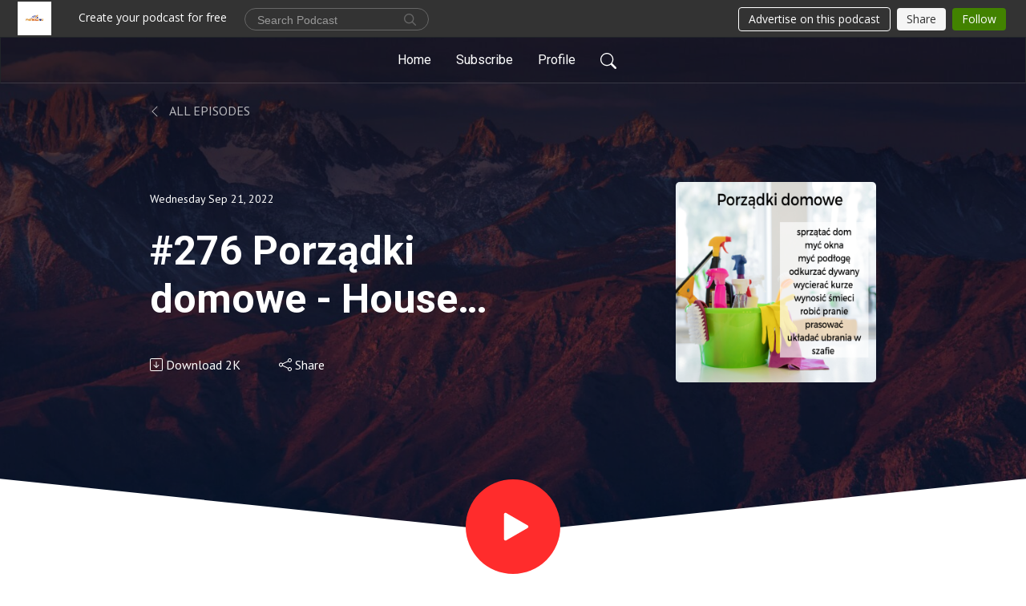

--- FILE ---
content_type: text/html; charset=UTF-8
request_url: https://learnpolish.podbean.com/e/276-porzadki-domowe-house-cleaning/
body_size: 10363
content:
<!DOCTYPE html>
<html  data-head-attrs=""  lang="en">
<head>
  <meta charset="UTF-8">
  <meta name="viewport" content="width=device-width, initial-scale=1.0">
  <meta name="mobile-web-app-capable" content="yes">
  <meta name="apple-mobile-web-app-status-bar-style" content="black">
  <meta name="theme-color" content="#ffffff">
  <link rel="stylesheet" href="https://cdnjs.cloudflare.com/ajax/libs/twitter-bootstrap/5.0.1/css/bootstrap.min.css" integrity="sha512-Ez0cGzNzHR1tYAv56860NLspgUGuQw16GiOOp/I2LuTmpSK9xDXlgJz3XN4cnpXWDmkNBKXR/VDMTCnAaEooxA==" crossorigin="anonymous" referrerpolicy="no-referrer" />
  <link rel="preconnect" href="https://fonts.googleapis.com">
  <link rel="preconnect" href="https://fonts.gstatic.com" crossorigin>
  <script type="module" crossorigin src="https://pbcdn1.podbean.com/fs1/user-site-dist/assets/index.1ad62341.js"></script>
    <link rel="modulepreload" href="https://pbcdn1.podbean.com/fs1/user-site-dist/assets/vendor.7a484e8a.js">
    <link rel="stylesheet" href="https://pbcdn1.podbean.com/fs1/user-site-dist/assets/index.d710f70e.css">
  <link rel="manifest" href="/user-site/manifest.webmanifest" crossorigin="use-credentials"><title>#276 Porządki domowe - House cleaning | Learn Polish</title><link rel="icon" href="https://www.podbean.com/favicon.ico"><link rel="apple-touch-icon" href="https://www.podbean.com/favicon.ico"><meta property="og:title" content="#276 Porządki domowe - House cleaning | Learn Polish"><meta property="og:image" content="https://d2bwo9zemjwxh5.cloudfront.net/ep-logo/pbblog4649249/Clean_House95gwd_1200x628.jpg?s=2e53b8b617e3f353e5248e50a8798cb3&amp;e=png"><meta property="og:type" content="article"><meta property="og:url" content="https://learnpolish.podbean.com/e/276-porzadki-domowe-house-cleaning/"><meta property="og:description" content="Learn Polish in a fun way with short Episodes. On this episode we talk about 
Porządki domowe - House cleaning.
 
 
Find all Graphics to freely Download https://www.facebook.com/learnpolishpodcast
 
 
Start Your Own Podcast + Social Media &amp; Donations https://bio.link/podcaster
 
 
All other Social Media &amp; Donations https://linktr.ee/learnpolish
 
Spotify https://open.spotify.com/show/0ZOzgwHvZzEfQ8iRBfbIAp
 
Apple https://podcasts.apple.com/us/podcast/learn-polish-podcast/id1462326275
 
To listen to all Episodes + The Speaking Podcast + The Meditation Podcast + Business Opportunities please visit http://roycoughlan.com/
=====================================
1st Episodes https://learnpolish.podbean.com/page/34/
=====================================
Now also on
 
Bitchute https://www.bitchute.com/channel/pxb8OvSYf4w9/
 
Youtube https://www.youtube.com/channel/UC9SeBSyrxEMtEUlQNjG3vTA
 
To get Skype lessons from Kamila or her team please visits http://polonuslodz.com/
 --------------------------------------------------
In this Episode we discuss:
 
Porządki domowe - House cleaning
 
Organizować porządki domowe - Organize housekeeping
 
Pani sprzątaczka - Cleaner lady
 
Sprzątać dom - Clean the house
 
Alergia na kurz - Dust allergy
 
Myć okna - Clean windows
 
Myć podłogę - Wash the floor
 
Specjalny płyn do podłogi - Special floor liquid
 
Odkurzać dywany - Vacuum carpets
 
Odkurzacz - Vacuum cleaner
 
Wycierać kurze - Mop the dust
 
Wynosić śmieci - Take out the garbage
 
Robić pranie - Do laundry
 
Pralka - Washing machine
 
Prasować pogniecione ubranie - Iron wrinkled clothing
 
Żelazko - Iron
 
Układać ubrania w szafie - To put clothes in the wardrobe
 
---------------------------------------------------------------
If you would like Skype lessons from kamila or her team please visit http://polonuslodz.com/
 
All Polish Episodes / Speaking Podcast / Meditation Podcast / Awakening Podcast/ Polish Property &amp; business Offers - http://roycoughlan.com/
 
All Social Media + Donations https://linktr.ee/learnpolish
 
Start your own Podcast    https://bio.link/podcaster
 
Please Share with your friends / Subscribe / Comment and give a 5* Review  - Thank You (Dziekuje Bardzo :) )
 
#learnpolish #polishpodcast #learnpolishpodcast"><meta name="description" content="Learn Polish in a fun way with short Episodes. On this episode we talk about 
Porządki domowe - House cleaning.
 
 
Find all Graphics to freely Download https://www.facebook.com/learnpolishpodcast
 
 
Start Your Own Podcast + Social Media &amp; Donations https://bio.link/podcaster
 
 
All other Social Media &amp; Donations https://linktr.ee/learnpolish
 
Spotify https://open.spotify.com/show/0ZOzgwHvZzEfQ8iRBfbIAp
 
Apple https://podcasts.apple.com/us/podcast/learn-polish-podcast/id1462326275
 
To listen to all Episodes + The Speaking Podcast + The Meditation Podcast + Business Opportunities please visit http://roycoughlan.com/
=====================================
1st Episodes https://learnpolish.podbean.com/page/34/
=====================================
Now also on
 
Bitchute https://www.bitchute.com/channel/pxb8OvSYf4w9/
 
Youtube https://www.youtube.com/channel/UC9SeBSyrxEMtEUlQNjG3vTA
 
To get Skype lessons from Kamila or her team please visits http://polonuslodz.com/
 --------------------------------------------------
In this Episode we discuss:
 
Porządki domowe - House cleaning
 
Organizować porządki domowe - Organize housekeeping
 
Pani sprzątaczka - Cleaner lady
 
Sprzątać dom - Clean the house
 
Alergia na kurz - Dust allergy
 
Myć okna - Clean windows
 
Myć podłogę - Wash the floor
 
Specjalny płyn do podłogi - Special floor liquid
 
Odkurzać dywany - Vacuum carpets
 
Odkurzacz - Vacuum cleaner
 
Wycierać kurze - Mop the dust
 
Wynosić śmieci - Take out the garbage
 
Robić pranie - Do laundry
 
Pralka - Washing machine
 
Prasować pogniecione ubranie - Iron wrinkled clothing
 
Żelazko - Iron
 
Układać ubrania w szafie - To put clothes in the wardrobe
 
---------------------------------------------------------------
If you would like Skype lessons from kamila or her team please visit http://polonuslodz.com/
 
All Polish Episodes / Speaking Podcast / Meditation Podcast / Awakening Podcast/ Polish Property &amp; business Offers - http://roycoughlan.com/
 
All Social Media + Donations https://linktr.ee/learnpolish
 
Start your own Podcast    https://bio.link/podcaster
 
Please Share with your friends / Subscribe / Comment and give a 5* Review  - Thank You (Dziekuje Bardzo :) )
 
#learnpolish #polishpodcast #learnpolishpodcast"><meta name="twitter:card" content="player"><meta name="twitter:site" content="@podbeancom"><meta name="twitter:url" content="https://learnpolish.podbean.com/e/276-porzadki-domowe-house-cleaning/"><meta name="twitter:title" content="#276 Porządki domowe - House cleaning | Learn Polish"><meta name="twitter:description" content="Learn Polish in a fun way with short Episodes. On this episode we talk about 
Porządki domowe - House cleaning.
 
 
Find all Graphics to freely Download https://www.facebook.com/learnpolishpodcast
 
 
Start Your Own Podcast + Social Media &amp; Donations https://bio.link/podcaster
 
 
All other Social Media &amp; Donations https://linktr.ee/learnpolish
 
Spotify https://open.spotify.com/show/0ZOzgwHvZzEfQ8iRBfbIAp
 
Apple https://podcasts.apple.com/us/podcast/learn-polish-podcast/id1462326275
 
To listen to all Episodes + The Speaking Podcast + The Meditation Podcast + Business Opportunities please visit http://roycoughlan.com/
=====================================
1st Episodes https://learnpolish.podbean.com/page/34/
=====================================
Now also on
 
Bitchute https://www.bitchute.com/channel/pxb8OvSYf4w9/
 
Youtube https://www.youtube.com/channel/UC9SeBSyrxEMtEUlQNjG3vTA
 
To get Skype lessons from Kamila or her team please visits http://polonuslodz.com/
 --------------------------------------------------
In this Episode we discuss:
 
Porządki domowe - House cleaning
 
Organizować porządki domowe - Organize housekeeping
 
Pani sprzątaczka - Cleaner lady
 
Sprzątać dom - Clean the house
 
Alergia na kurz - Dust allergy
 
Myć okna - Clean windows
 
Myć podłogę - Wash the floor
 
Specjalny płyn do podłogi - Special floor liquid
 
Odkurzać dywany - Vacuum carpets
 
Odkurzacz - Vacuum cleaner
 
Wycierać kurze - Mop the dust
 
Wynosić śmieci - Take out the garbage
 
Robić pranie - Do laundry
 
Pralka - Washing machine
 
Prasować pogniecione ubranie - Iron wrinkled clothing
 
Żelazko - Iron
 
Układać ubrania w szafie - To put clothes in the wardrobe
 
---------------------------------------------------------------
If you would like Skype lessons from kamila or her team please visit http://polonuslodz.com/
 
All Polish Episodes / Speaking Podcast / Meditation Podcast / Awakening Podcast/ Polish Property &amp; business Offers - http://roycoughlan.com/
 
All Social Media + Donations https://linktr.ee/learnpolish
 
Start your own Podcast    https://bio.link/podcaster
 
Please Share with your friends / Subscribe / Comment and give a 5* Review  - Thank You (Dziekuje Bardzo :) )
 
#learnpolish #polishpodcast #learnpolishpodcast"><meta name="twitter:image" content="https://d2bwo9zemjwxh5.cloudfront.net/ep-logo/pbblog4649249/Clean_House95gwd_1200x628.jpg?s=2e53b8b617e3f353e5248e50a8798cb3&amp;e=png"><meta name="twitter:player" content="https://www.podbean.com/player-v2/?i=rvak2-12c8a0f&amp;square=1"><meta name="twitter:player:width" content="420"><meta name="twitter:player:height" content="420"><meta http-equiv="Content-Type" content="text/html; charset=UTF-8"><meta http-equiv="Content-Language" content="en-us"><meta name="generator" content="Podbean 3.2"><meta name="viewport" content="width=device-width, user-scalable=no, initial-scale=1.0, minimum-scale=1.0, maximum-scale=1.0"><meta name="author" content="PodBean Development"><meta name="Copyright" content="PodBean"><meta name="HandheldFriendly" content="True"><meta name="MobileOptimized" content="MobileOptimized"><meta name="robots" content="all"><meta name="twitter:app:id:googleplay" content="com.podbean.app.generic"><meta name="twitter:app:id:ipad" content="1484287462"><meta name="twitter:app:id:iphone" content="1484287462"><meta name="twitter:app:name:googleplay" content="Podbean Biz Podcast App"><meta name="twitter:app:name:ipad" content="Podbean Biz Podcast App"><meta name="twitter:app:name:iphone" content="Podbean Biz Podcast App"><script type="application/ld+json">{"@context":"https://schema.org/","@type":"PodcastEpisode","url":"/e/276-porzadki-domowe-house-cleaning/","name":"#276 Porządki domowe - House cleaning","datePublished":"2022-09-21","description":"Learn Polish in a fun way with short Episodes. On this episode we talk about \nPorządki domowe - House cleaning.\n \n \nFind all Graphics to freely Download https://www.facebook.com/learnpolishpodcast\n \n \nStart Your Own Podcast + Social Media & Donations https://bio.link/podcaster\n \n \nAll other Social Media & Donations https://linktr.ee/learnpolish\n \nSpotify https://open.spotify.com/show/0ZOzgwHvZzEfQ8iRBfbIAp\n \nApple https://podcasts.apple.com/us/podcast/learn-polish-podcast/id1462326275\n \nTo listen to all Episodes + The Speaking Podcast + The Meditation Podcast + Business Opportunities please visit http://roycoughlan.com/\n=====================================\n1st Episodes https://learnpolish.podbean.com/page/34/\n=====================================\nNow also on\n \nBitchute https://www.bitchute.com/channel/pxb8OvSYf4w9/\n \nYoutube https://www.youtube.com/channel/UC9SeBSyrxEMtEUlQNjG3vTA\n \nTo get Skype lessons from Kamila or her team please visits http://polonuslodz.com/\n --------------------------------------------------\nIn this Episode we discuss:\n \nPorządki domowe - House cleaning\n \nOrganizować porządki domowe - Organize housekeeping\n \nPani sprzątaczka - Cleaner lady\n \nSprzątać dom - Clean the house\n \nAlergia na kurz - Dust allergy\n \nMyć okna - Clean windows\n \nMyć podłogę - Wash the floor\n \nSpecjalny płyn do podłogi - Special floor liquid\n \nOdkurzać dywany - Vacuum carpets\n \nOdkurzacz - Vacuum cleaner\n \nWycierać kurze - Mop the dust\n \nWynosić śmieci - Take out the garbage\n \nRobić pranie - Do laundry\n \nPralka - Washing machine\n \nPrasować pogniecione ubranie - Iron wrinkled clothing\n \nŻelazko - Iron\n \nUkładać ubrania w szafie - To put clothes in the wardrobe\n \n---------------------------------------------------------------\nIf you would like Skype lessons from kamila or her team please visit http://polonuslodz.com/\n \nAll Polish Episodes / Speaking Podcast / Meditation Podcast / Awakening Podcast/ Polish Property & business Offers - http://roycoughlan.com/\n \nAll Social Media + Donations https://linktr.ee/learnpolish\n \nStart your own Podcast    https://bio.link/podcaster\n \nPlease Share with your friends / Subscribe / Comment and give a 5* Review  - Thank You (Dziekuje Bardzo :) )\n \n#learnpolish #polishpodcast #learnpolishpodcast","associatedMedia":{"@type":"MediaObject","contentUrl":"https://mcdn.podbean.com/mf/web/9dqh8p/276_Clean_House69w3e.mp3"},"partOfSeries":{"@type":"PodcastSeries","name":"Learn Polish","url":"https://learnpolish.podbean.com"}}</script><link type="application/rss+xml" rel="alternate" href="https://feed.podbean.com/learnpolish/feed.xml" title="Learn Polish"><link rel="canonical" href="https://learnpolish.podbean.com/e/276-porzadki-domowe-house-cleaning/"><link rel="preload" as="image" href="https://pbcdn1.podbean.com/fs1/user-site-dist/assets/focuspod-banner-light.jpg"><meta name="head:count" content="36"><link rel="modulepreload" crossorigin href="https://pbcdn1.podbean.com/fs1/user-site-dist/assets/episode.b821da30.js"><link rel="stylesheet" href="https://pbcdn1.podbean.com/fs1/user-site-dist/assets/episode.6d6d54b9.css"><link rel="modulepreload" crossorigin href="https://pbcdn1.podbean.com/fs1/user-site-dist/assets/HomeHeader.500f78d5.js"><link rel="stylesheet" href="https://pbcdn1.podbean.com/fs1/user-site-dist/assets/HomeHeader.f51f4f51.css"><link rel="modulepreload" crossorigin href="https://pbcdn1.podbean.com/fs1/user-site-dist/assets/HeadEpisode.60975439.js"><link rel="stylesheet" href="https://pbcdn1.podbean.com/fs1/user-site-dist/assets/HeadEpisode.72529506.css">
</head>
<body  data-head-attrs="" >
  <div id="app" data-server-rendered="true"><div class="main-page main-style-light" style="--font:Roboto,Helvetica,Arial,Verdana,sans-serif;--secondaryFont:PT Sans,Helvetica,Arial,Verdana,sans-serif;--playerColor:#FF2C2C;--playerColorRGB:255,44,44;--homeHeaderTextColor:#ffffff;--pageHeaderTextColor:#ffffff;"><!----><div loginurl="https://www.podbean.com/site/user/login?return=https%253A%252F%252Flearnpolish.podbean.com%252Fe%252F276-porzadki-domowe-house-cleaning%252F&amp;rts=32a5c1763fa774e706e74ce6734b10db8f5e92a4" postname="276-porzadki-domowe-house-cleaning"><div class="theme-focuspod episode-detail second-page  d-flex flex-column h-100  navigation-transparent"><!--[--><div class="cc-navigation1 navigation" style="--navigationFontColor:#FFFFFF;--navigationBackgroundColor:#000000;"><nav class="navbar navbar-expand-lg"><div class="container justify-content-center"><div style="" class="nav-item search-icon list-unstyled"><button class="btn bg-transparent d-black d-lg-none border-0 nav-link text-dark px-2" type="button" title="Search"><svg xmlns="http://www.w3.org/2000/svg" width="20" height="20" fill="currentColor" class="bi bi-search" viewbox="0 0 16 16"><path d="M11.742 10.344a6.5 6.5 0 1 0-1.397 1.398h-.001c.03.04.062.078.098.115l3.85 3.85a1 1 0 0 0 1.415-1.414l-3.85-3.85a1.007 1.007 0 0 0-.115-.1zM12 6.5a5.5 5.5 0 1 1-11 0 5.5 5.5 0 0 1 11 0z"></path></svg></button></div><div class="h-search" style="display:none;"><input class="form-control shadow-sm rounded-pill border-0" title="Search" value="" type="text" placeholder="Search"><button type="button" class="btn bg-transparent border-0">Cancel</button></div><button class="navbar-toggler px-2" type="button" title="Navbar toggle" data-bs-toggle="collapse" data-bs-target="#navbarNav" aria-controls="navbarNav" aria-expanded="false" aria-label="Toggle navigation"><svg xmlns="http://www.w3.org/2000/svg" width="28" height="28" fill="currentColor" class="bi bi-list" viewbox="0 0 16 16"><path fill-rule="evenodd" d="M2.5 12a.5.5 0 0 1 .5-.5h10a.5.5 0 0 1 0 1H3a.5.5 0 0 1-.5-.5zm0-4a.5.5 0 0 1 .5-.5h10a.5.5 0 0 1 0 1H3a.5.5 0 0 1-.5-.5zm0-4a.5.5 0 0 1 .5-.5h10a.5.5 0 0 1 0 1H3a.5.5 0 0 1-.5-.5z"></path></svg></button><div class="collapse navbar-collapse" id="navbarNav"><ul class="navbar-nav" style=""><!--[--><li class="nav-item"><!--[--><a href="/" class="nav-link"><!--[-->Home<!--]--></a><!--]--></li><li class="nav-item"><!--[--><a target="_blank" rel="noopener noreferrer" class="nav-link" active-class="active" href="https://www.podbean.com/site/podcatcher/index/blog/13AG2gcaAuDq"><!--[-->Subscribe<!--]--></a><!--]--></li><li class="nav-item"><!--[--><a target="_blank" rel="noopener noreferrer" class="nav-link" active-class="active" href="https://www.podbean.com/user-g9Kqnlsk8uG0"><!--[-->Profile<!--]--></a><!--]--></li><!--]--><!--[--><li style="" class="nav-item search-icon"><button class="btn bg-transparent border-0 nav-link" type="button" title="Search"><svg xmlns="http://www.w3.org/2000/svg" width="20" height="20" fill="currentColor" class="bi bi-search" viewbox="0 0 16 16"><path d="M11.742 10.344a6.5 6.5 0 1 0-1.397 1.398h-.001c.03.04.062.078.098.115l3.85 3.85a1 1 0 0 0 1.415-1.414l-3.85-3.85a1.007 1.007 0 0 0-.115-.1zM12 6.5a5.5 5.5 0 1 1-11 0 5.5 5.5 0 0 1 11 0z"></path></svg></button></li><!--]--></ul></div></div></nav></div><!----><!--]--><div class="common-content flex-shrink-0"><!--[--><!----><div style="background:url(https://pbcdn1.podbean.com/fs1/user-site-dist/assets/focuspod-banner-light.jpg) no-repeat center center;" class="episode-detail-top header-banner-top  pb-5"><div class="e-detail-bg-mask"><div class="container"><div class="row col-lg-10 offset-lg-1 col-md-12 pt-5"><nav><ol class="breadcrumb"><li class="breadcrumb-item pt-2 pt-md-4"><a href="/" class="text-dark text-uppercase d-inline-block fw-light mt-2"><!--[--><svg xmlns="http://www.w3.org/2000/svg" width="16" height="16" fill="currentColor" class="bi bi-chevron-left" viewbox="0 0 16 16"><path fill-rule="evenodd" d="M11.354 1.646a.5.5 0 0 1 0 .708L5.707 8l5.647 5.646a.5.5 0 0 1-.708.708l-6-6a.5.5 0 0 1 0-.708l6-6a.5.5 0 0 1 .708 0z"></path></svg> All Episodes<!--]--></a></li></ol></nav><div class="episode-content"><div class="card-body position-relative d-flex"><div class="episode-info position-relative"><p class="e-date fs-14"><!----><span class="episode-date">Wednesday Sep 21, 2022</span></p><h1 class="card-title page-title text-two-line mt-4 pb-2">#276 Porządki domowe - House cleaning</h1><div class="cc-post-toolbar pt-4"><ul class="list-unstyled d-flex mb-0 row gx-5 p-0"><!----><li class="col-auto"><a class="border-0 p-0 bg-transparent row gx-1 align-items-center" href="https://www.podbean.com/media/share/pb-rvak2-12c8a0f?download=1" target="_blank" title="Download"><svg xmlns="http://www.w3.org/2000/svg" width="16" height="16" fill="currentColor" class="bi bi-arrow-down-square col-auto" viewbox="0 0 16 16"><path fill-rule="evenodd" d="M15 2a1 1 0 0 0-1-1H2a1 1 0 0 0-1 1v12a1 1 0 0 0 1 1h12a1 1 0 0 0 1-1V2zM0 2a2 2 0 0 1 2-2h12a2 2 0 0 1 2 2v12a2 2 0 0 1-2 2H2a2 2 0 0 1-2-2V2zm8.5 2.5a.5.5 0 0 0-1 0v5.793L5.354 8.146a.5.5 0 1 0-.708.708l3 3a.5.5 0 0 0 .708 0l3-3a.5.5 0 0 0-.708-.708L8.5 10.293V4.5z"></path></svg><span class="text-gray col-auto item-name">Download</span><span class="text-gray col-auto">2K</span></a></li><li class="col-auto"><button class="border-0 p-0 bg-transparent row gx-1 align-items-center" title="Share" data-bs-toggle="modal" data-bs-target="#shareModal"><svg xmlns="http://www.w3.org/2000/svg" width="16" height="16" fill="currentColor" class="bi bi-share col-auto" viewbox="0 0 16 16"><path d="M13.5 1a1.5 1.5 0 1 0 0 3 1.5 1.5 0 0 0 0-3zM11 2.5a2.5 2.5 0 1 1 .603 1.628l-6.718 3.12a2.499 2.499 0 0 1 0 1.504l6.718 3.12a2.5 2.5 0 1 1-.488.876l-6.718-3.12a2.5 2.5 0 1 1 0-3.256l6.718-3.12A2.5 2.5 0 0 1 11 2.5zm-8.5 4a1.5 1.5 0 1 0 0 3 1.5 1.5 0 0 0 0-3zm11 5.5a1.5 1.5 0 1 0 0 3 1.5 1.5 0 0 0 0-3z"></path></svg><span class="text-gray item-name col-auto">Share</span></button></li></ul></div><!----></div><img class="episode-logo" alt="#276 Porządki domowe - House cleaning" src="https://pbcdn1.podbean.com/imglogo/ep-logo/pbblog4649249/Clean_House95gwd_300x300.png" loading="lazy"></div></div></div></div><button class="btn btn-link rounded-circle play-button" type="button" title="Play #276 Porządki domowe - House cleaning"><svg t="1622017593702" class="icon icon-play text-white" fill="currentColor" viewbox="0 0 1024 1024" version="1.1" xmlns="http://www.w3.org/2000/svg" p-id="12170" width="30" height="30"><path d="M844.704269 475.730473L222.284513 116.380385a43.342807 43.342807 0 0 0-65.025048 37.548353v718.692951a43.335582 43.335582 0 0 0 65.025048 37.541128l622.412531-359.342864a43.357257 43.357257 0 0 0 0.007225-75.08948z" fill="" p-id="12171"></path></svg></button><svg id="e-detail" class="h-svg" xmlns="http://www.w3.org/2000/svg" viewBox="0 0 1920 173.001"><path d="M2218,164H298V-9L1258,91,2218-9V164Z" transform="translate(-298 9)" fill="#ffffff"></path></svg></div></div><!--]--><!----><div class="episode-detail-bottom"><div class="container"><div class="row"><div class="episode-content col-lg-8 offset-lg-2"><div class="border-0 d-flex"><div class="card-body ps-0 pt-5 pb-5"><p class="e-description card-text"><p>Learn Polish in a fun way with short Episodes. On this episode we talk about </p>
<p>Porządki domowe - House cleaning.</p>
<p> </p>
<p> </p>
<p>Find all Graphics to freely Download <a href="https://www.facebook.com/learnpolishpodcast">https://www.facebook.com/learnpolishpodcast</a></p>
<p> </p>
<p> </p>
<p>Start Your Own Podcast + Social Media & Donations <a href="https://bio.link/podcaster">https://bio.link/podcaster</a></p>
<p> </p>
<p> </p>
<p>All other Social Media & Donations <a href="https://linktr.ee/learnpolish">https://linktr.ee/learnpolish</a></p>
<p> </p>
<p>Spotify <a href="https://open.spotify.com/show/0ZOzgwHvZzEfQ8iRBfbIAp">https://open.spotify.com/show/0ZOzgwHvZzEfQ8iRBfbIAp</a></p>
<p> </p>
<p>Apple <a href="https://podcasts.apple.com/us/podcast/learn-polish-podcast/id1462326275">https://podcasts.apple.com/us/podcast/learn-polish-podcast/id1462326275</a></p>
<p> </p>
<p>To listen to all Episodes + The Speaking Podcast + The Meditation Podcast + Business Opportunities please visit <a href="http://roycoughlan.com/">http://roycoughlan.com/</a></p>
<p>=====================================</p>
<p>1st Episodes <a href="https://learnpolish.podbean.com/page/33/">https://learnpolish.podbean.com/page/34/</a></p>
<p>=====================================</p>
<p>Now also on</p>
<p> </p>
<p>Bitchute <a href="https://www.bitchute.com/channel/pxb8OvSYf4w9/">https://www.bitchute.com/channel/pxb8OvSYf4w9/</a></p>
<p> </p>
<p>Youtube <a href="https://www.youtube.com/channel/UC9SeBSyrxEMtEUlQNjG3vTA">https://www.youtube.com/channel/UC9SeBSyrxEMtEUlQNjG3vTA</a></p>
<p> </p>
<p>To get Skype lessons from Kamila or her team please visits <a href="http://polonuslodz.com/">http://polonuslodz.com/</a></p>
<p> --------------------------------------------------</p>
<p><strong>In this Episode we discuss:</strong></p>
<p> </p>
<p>Porządki domowe - House cleaning</p>
<p> </p>
<p>Organizować porządki domowe - Organize housekeeping</p>
<p> </p>
<p>Pani sprzątaczka - Cleaner lady</p>
<p> </p>
<p>Sprzątać dom - Clean the house</p>
<p> </p>
<p>Alergia na kurz - Dust allergy</p>
<p> </p>
<p>Myć okna - Clean windows</p>
<p> </p>
<p>Myć podłogę - Wash the floor</p>
<p> </p>
<p>Specjalny płyn do podłogi - Special floor liquid</p>
<p> </p>
<p>Odkurzać dywany - Vacuum carpets</p>
<p> </p>
<p>Odkurzacz - Vacuum cleaner</p>
<p> </p>
<p>Wycierać kurze - Mop the dust</p>
<p> </p>
<p>Wynosić śmieci - Take out the garbage</p>
<p> </p>
<p>Robić pranie - Do laundry</p>
<p> </p>
<p>Pralka - Washing machine</p>
<p> </p>
<p>Prasować pogniecione ubranie - Iron wrinkled clothing</p>
<p> </p>
<p>Żelazko - Iron</p>
<p> </p>
<p>Układać ubrania w szafie - To put clothes in the wardrobe</p>
<p> </p>
<p>---------------------------------------------------------------</p>
<p>If you would like Skype lessons from kamila or her team please visit <a href="http://polonuslodz.com/">http://polonuslodz.com/</a></p>
<p> </p>
<p>All Polish Episodes / Speaking Podcast / Meditation Podcast / Awakening Podcast/ Polish Property & business Offers - <a href="http://roycoughlan.com/">http://roycoughlan.com/</a></p>
<p> </p>
<p>All Social Media + Donations <a href="https://linktr.ee/learnpolish">https://linktr.ee/learnpolish</a></p>
<p> </p>
<p>Start your own Podcast    <a href="https://bio.link/podcaster">https://bio.link/podcaster</a></p>
<p> </p>
<p>Please Share with your friends / Subscribe / Comment and give a 5* Review  - Thank You (Dziekuje Bardzo :) )</p>
<p> </p>
<p>#learnpolish #polishpodcast #learnpolishpodcast</p></p></div></div></div></div></div></div><!----><div class="episode-detail-bottom"><div class="container"><div class="row"><div class="col-lg-8 offset-lg-2 pb-2"><div class="cc-comments"><div class="comment-title">Comment (0) </div><!----><div class="content empty-content text-center"><svg xmlns="http://www.w3.org/2000/svg" width="16" height="16" fill="currentColor" class="bi bi-chat-left-text" viewbox="0 0 16 16"><path d="M14 1a1 1 0 0 1 1 1v8a1 1 0 0 1-1 1H4.414A2 2 0 0 0 3 11.586l-2 2V2a1 1 0 0 1 1-1h12zM2 0a2 2 0 0 0-2 2v12.793a.5.5 0 0 0 .854.353l2.853-2.853A1 1 0 0 1 4.414 12H14a2 2 0 0 0 2-2V2a2 2 0 0 0-2-2H2z"></path><path d="M3 3.5a.5.5 0 0 1 .5-.5h9a.5.5 0 0 1 0 1h-9a.5.5 0 0 1-.5-.5zM3 6a.5.5 0 0 1 .5-.5h9a.5.5 0 0 1 0 1h-9A.5.5 0 0 1 3 6zm0 2.5a.5.5 0 0 1 .5-.5h5a.5.5 0 0 1 0 1h-5a.5.5 0 0 1-.5-.5z"></path></svg><p class="pt-3">No comments yet. Be the first to say something!</p></div></div></div></div></div></div></div><!--[--><footer class="cc-footer1 footer mt-auto" style="--footerFontColor:#000000;--footerBackgroundColor:#ffffff;"><div class="container p-0 d-sm-flex justify-content-sm-between align-items-center flex-row-reverse"><ul class="row gx-4 social-icon-content list-unstyled d-flex justify-content-md-start justify-content-center mb-0"><!----><!----><!----><!----><!----></ul><div class="right-content"><p class="mb-0 pt-2">Copyright 2019 All rights reserved.</p><p class="by">Podcast Powered By <a href="https://www.podbean.com" target="_blank" rel="noopener noreferrer">Podbean</a></p></div></div></footer><div class="after-footer"></div><!----><!--]--></div></div><!----><!----><!----><div style="display:none;">Version: 20241125</div></div></div>

<script>window.__INITIAL_STATE__="{\"store\":{\"baseInfo\":{\"podcastTitle\":\"Learn Polish\",\"slug\":\"learnpolish\",\"podcastDescription\":\"\u003Cp\u003E\u003Cspan\u003ELearn how to Speak Polish in a fun way. Every week we release 2-3 episodes that are 5 to 25 mins with a different topic.\u003C\u002Fspan\u003E\u003Cbr \u002F\u003E\u003Cbr \u002F\u003E\u003Cspan\u003EWe are currently in the top 0.5%.\u003C\u002Fspan\u003E\u003Cbr \u002F\u003E\u003Cbr \u002F\u003E\u003Cspan\u003EThank you to all our International listeners.\u003C\u002Fspan\u003E\u003Cbr \u002F\u003E\u003Cbr \u002F\u003EJoin my SKOOL PodFather Community https:\u002F\u002Fwww.skool.com\u002Fpodfather\u002Fabout\u003C\u002Fp\u003E\",\"podcastLogo\":\"https:\u002F\u002Fpbcdn1.podbean.com\u002Fimglogo\u002Fimage-logo\u002F4649249\u002FLearn_Polish_Podcast_Cover_ARt_3000x3000_px_Resized68gb8.jpg\",\"podcastShareLogo\":\"https:\u002F\u002Fd2bwo9zemjwxh5.cloudfront.net\u002Fimage-logo\u002F4649249\u002FLearn_Polish_Podcast_Cover_ARt_3000x3000_px_Resized68gb8_1200x628.jpg?s=8e35f8b2fb92e6243679e4ff67f919d8&e=jpg\",\"podcastUrl\":\"https:\u002F\u002Flearnpolish.podbean.com\",\"podcastCanSearched\":true,\"feedUrl\":\"https:\u002F\u002Ffeed.podbean.com\u002Flearnpolish\u002Ffeed.xml\",\"theme\":\"focuspod\",\"podcastDeepLink\":\"https:\u002F\u002Fwww.podbean.com\u002Fpw\u002Fpbblog-ymwnd-46f121?from=usersite\",\"removePodbeanBranding\":\"no\",\"brandingLogo\":null,\"timeZone\":{\"timeZoneId\":34,\"gmtAdjustment\":\"GMT+01:00\",\"useDaylightTime\":1,\"value\":1,\"text\":\"(GMT+01:00) Sarajevo, Skopje, Warsaw, Zagreb\",\"daylightStartTime\":\"Second Sunday Of March +2 Hours\",\"daylightEndTime\":\"First Sunday Of November +2 Hours\",\"timezone\":\"Europe\u002FSarajevo\"},\"podcastDownloads\":null,\"totalEpisodes\":955,\"showComments\":true,\"iOSAppDownloadLink\":null,\"customizeCssUrl\":null,\"androidAppDownloadLink\":null,\"showPostShare\":true,\"showLike\":false,\"author\":\"Roy Coughlan\",\"enableEngagementStats\":true,\"shareEmbedLink\":\"https:\u002F\u002Fadmin5.podbean.com\u002Fembed.html?id=pbblog-ymwnd-46f121-playlist\",\"language\":\"en\",\"sensitivitySessionExpireTime\":3600,\"podcastApps\":[{\"name\":\"Apple Podcasts\",\"link\":\"https:\u002F\u002Fpodcasts.apple.com\u002Fpl\u002Fpodcast\u002Flearn-polish-podcast\u002Fid1462326275\",\"image\":\"https:\u002F\u002Fpbcdn1.podbean.com\u002Ffs1\u002Fsite\u002Fimages\u002Fadmin5\u002Fapple-podcast.png\",\"title\":null},{\"name\":\"YouTube\",\"link\":\"https:\u002F\u002Fwww.youtube.com\u002Fwatch?v=GZlmmfcGrxY&list=PLpuDa134QBnEKmHg0CMsaFyVmZvIGuKCj&pp=gAQB\",\"image\":\"https:\u002F\u002Fpbcdn1.podbean.com\u002Ffs1\u002Fsite\u002Fimages\u002Fadmin5\u002Fyoutube_logo.png\",\"title\":null},{\"name\":\"Podbean App\",\"link\":\"https:\u002F\u002Fwww.podbean.com\u002Fpw\u002Fpbblog-ymwnd-46f121?from=usersite\",\"image\":\"https:\u002F\u002Fpbcdn1.podbean.com\u002Ffs1\u002Fsite\u002Fimages\u002Fadmin5\u002Fpodbean-app.png\",\"title\":null},{\"name\":\"Spotify\",\"link\":\"https:\u002F\u002Fopen.spotify.com\u002Fshow\u002F0ZOzgwHvZzEfQ8iRBfbIAp\",\"image\":\"https:\u002F\u002Fpbcdn1.podbean.com\u002Ffs1\u002Fsite\u002Fimages\u002Fadmin5\u002Fspotify.png\",\"title\":null},{\"name\":\"Amazon Music\",\"link\":\"https:\u002F\u002Fmusic.amazon.com\u002Fpodcasts\u002Fa6540e6a-ddf0-4624-946e-36e20b155d05\u002FLearn-Polish-Podcast\",\"image\":\"https:\u002F\u002Fpbcdn1.podbean.com\u002Ffs1\u002Fsite\u002Fimages\u002Fadmin5\u002FAmazonMusic.png\",\"title\":null},{\"name\":\"TuneIn + Alexa\",\"link\":\"https:\u002F\u002Ftunein.com\u002Fpodcasts\u002FEducation-Podcasts\u002FLearn-Polish-Podcast-p1354826\u002F\",\"image\":\"https:\u002F\u002Fpbcdn1.podbean.com\u002Ffs1\u002Fsite\u002Fimages\u002Fadmin5\u002Ftunein.png\",\"title\":null},{\"name\":\"iHeartRadio\",\"link\":\"https:\u002F\u002Fwww.iheart.com\u002Fpodcast\u002F256-learn-polish-podcast-53711580\u002F\",\"image\":\"https:\u002F\u002Fpbcdn1.podbean.com\u002Ffs1\u002Fsite\u002Fimages\u002Fadmin5\u002FiHeartRadio.png\",\"title\":null},{\"name\":\"PlayerFM\",\"link\":\"https:\u002F\u002Fplayer.fm\u002Fseries\u002Flearn-polish-podcast\",\"image\":\"https:\u002F\u002Fpbcdn1.podbean.com\u002Ffs1\u002Fsite\u002Fimages\u002Fadmin5\u002FPlayerFM.png\",\"title\":null},{\"name\":\"Listen Notes\",\"link\":\"https:\u002F\u002Fwww.listennotes.com\u002Fpodcasts\u002Flearn-polish-podcast-roy-coughlan-Tv3ru7ijaBE\u002F\",\"image\":\"https:\u002F\u002Fpbcdn1.podbean.com\u002Ffs1\u002Fsite\u002Fimages\u002Fadmin5\u002FListenNotes.png\",\"title\":null},{\"name\":\"Podchaser\",\"link\":\"https:\u002F\u002Fwww.podchaser.com\u002Fpodcasts\u002Flearn-polish-podcast-859820\",\"image\":\"https:\u002F\u002Fpbcdn1.podbean.com\u002Ffs1\u002Fsite\u002Fimages\u002Fadmin5\u002FPodchaser.webp\",\"title\":null},{\"name\":\"BoomPlay\",\"link\":\"https:\u002F\u002Fwww.boomplaymusic.com\u002Fpodcasts\u002F49163\",\"image\":\"https:\u002F\u002Fpbcdn1.podbean.com\u002Ffs1\u002Fsite\u002Fimages\u002Fadmin5\u002FBoomPlay.png\",\"title\":null}],\"components\":{\"base\":[{\"id\":\"MainStyle\",\"val\":\"light\"},{\"id\":\"Font\",\"val\":\"Roboto\"},{\"id\":\"SecondaryFont\",\"val\":\"PT Sans\"},{\"id\":\"PlayerColor\",\"val\":\"#FF2C2C\"},{\"id\":\"PlayerStyle\",\"val\":\"player1\"},{\"id\":\"PlayerWave\",\"val\":\"show\"},{\"id\":\"Favicon\",\"val\":null},{\"id\":\"CookiesNotice\",\"val\":\"hide\"},{\"id\":\"CookiesNoticeContent\",\"val\":\"\u003Ch4\u003ECookies Notice\u003C\u002Fh4\u003E\u003Cp\u003EThis website uses cookies to improve your experience while you navigate through the website. By using our website you agree to our use of cookies.\u003C\u002Fp\u003E\"},{\"id\":\"EpisodePageListenOn\",\"val\":\"hide\"},{\"id\":\"EpisodePageCustomizeComponent\",\"val\":\"hide\"}],\"home-header\":[{\"id\":\"HomeHeaderTextColor\",\"val\":\"#ffffff\"},{\"id\":\"BackgroundImage\",\"val\":\"https:\u002F\u002Fmcdn.podbean.com\u002Fmf\u002Fweb\u002F5ei4ffdehk74r7zs\u002FLearn_Polish_Podcast_Cover_ARt_3000x3000_px_Resized533e0cc7-955a-92a4-eea3-6304f2e0300b.jpg\"},{\"id\":\"BackgroundImageForMobile\",\"val\":null}],\"page-header\":[{\"id\":\"PageHeaderTextColor\",\"val\":\"#ffffff\"},{\"id\":\"SecondaryPageBackgroundImage\",\"val\":\"\u002Fassets\u002Ffocuspod-banner-light.jpg\"},{\"id\":\"SecondaryPageBackgroundImageForMobile\",\"val\":null}],\"episode-list\":[{\"id\":\"EpisodeListType\",\"val\":\"grid\"},{\"id\":\"EpisodesPerPage\",\"val\":8},{\"id\":\"EpisodeStats\",\"val\":\"show\"}],\"navigation\":[{\"id\":\"NavigationFontColor\",\"val\":\"#FFFFFF\"},{\"id\":\"NavigationBackgroundColor\",\"val\":\"#000000\"},{\"id\":\"NavigationSearch\",\"val\":\"show\"},{\"id\":\"NavigationLinks\",\"val\":[{\"id\":\"Home\",\"type\":\"Link\",\"value\":\"\u002F\",\"text\":\"Home\",\"subitems\":[]},{\"id\":\"Subscribe\",\"type\":\"Link\",\"value\":\"https:\u002F\u002Fwww.podbean.com\u002Fsite\u002Fpodcatcher\u002Findex\u002Fblog\u002F13AG2gcaAuDq\",\"text\":\"Subscribe\",\"subitems\":[]},{\"id\":\"Profile\",\"type\":\"Link\",\"value\":\"https:\u002F\u002Fwww.podbean.com\u002Fuser-g9Kqnlsk8uG0\",\"text\":\"Profile\",\"subitems\":[]}]}],\"footer\":[{\"id\":\"FooterType\",\"val\":\"Footer1\"},{\"id\":\"FooterFontColor\",\"val\":\"#000000\"},{\"id\":\"FooterBackgroundColor\",\"val\":\"#ffffff\"},{\"id\":\"FooterCopyright\",\"val\":\"Copyright 2019 All rights reserved.\"},{\"id\":\"SocialMediaLinks\",\"val\":{\"facebook_username\":\"\",\"twitter_username\":\"\",\"instagram_username\":\"\",\"youtube_username\":\"\",\"linkedin_username\":\"\"}}],\"customize-container1\":[],\"customize-container2\":[{\"id\":\"ComponentImageText2-1\",\"val\":{\"ComponentFontColor\":\"#000000\",\"ComponentBackgroundColor\":\"#FAF7F4\",\"ComponentImage\":\"https:\u002F\u002Fmcdn.podbean.com\u002Fmf\u002Fweb\u002Fdqeyapgchih49tch\u002FLearn_Polish_Podcast_Cover_ARt_3000x3000_px_Resized7eca913d-5a55-76ad-bfd0-43864fb37574.jpg\",\"ComponentContent\":\"\u003Cdiv style=\\\"text-align: left;\\\"\u003E\\n\u003Ch2\u003EAbout us\u003C\u002Fh2\u003E\\n\u003Cp\u003EI am Irish living in Lodz, Poland since 2007. I tried hard to learn Polish but found it very difficult. Therefore I am the Student in this Podcast.\u003C\u002Fp\u003E\\n\u003Cp\u003E \u003C\u002Fp\u003E\\n\u003Cp\u003EI believe the best way to learn Polish is when you are enjoying it. We have kept the Episodes fun and short 5-25mins. We try to cover everyday topics to allow you to have a decent conversation.\u003C\u002Fp\u003E\\n\u003Cp\u003E \u003C\u002Fp\u003E\\n\u003Cp\u003EStart at the start and the level increases in later episodes. I have remastered the sound of the earlier shows and you can find then by typring the episode in the search bar.\u003C\u002Fp\u003E\\n\u003Cp\u003EAnia is my co-host and teacher, founder of Teatro de Idiomas. Learning Polish with us isn’t just effective — it’s fun, inspiring, and super exciting . She prepares graphics so that our listeners can also view on our YouTube &amp; Bitchute,Rumble &amp; Spotify Video Channels.\u003C\u002Fp\u003E\\n\u003Cp\u003E \u003C\u002Fp\u003E\\n\u003Cp\u003EWe hope you enjoy our Podcast.\u003C\u002Fp\u003E\\n\u003Cp\u003E \u003C\u002Fp\u003E\\n\u003Cp\u003E \u003C\u002Fp\u003E\\n\u003C\u002Fdiv\u003E\"}}]},\"allLinks\":[],\"mainStylesDefaultSettings\":null,\"defaultCustomizeComponents\":null,\"scripts\":[],\"metas\":null,\"appConfig\":{\"package\":\"com.podbean.app.generic\",\"app_store_id\":1484287462,\"app_name\":\"Podbean Biz Podcast App\",\"scheme\":\"enterprise-podbean-com\"},\"customizeCss\":null,\"canEditCss\":null,\"enableJsCodeInCustomizeContent\":false,\"enabledIframeCodeInCustomizeContent\":true,\"sectionMaxCount\":10,\"enableEditorLink\":true,\"enableEditCookiesNotice\":true,\"siteRedirectToFeed\":false,\"podcatcherRssUrl\":null,\"showFeed\":true,\"showTopBar\":true,\"enableWebSiteLike\":false,\"organizationName\":\"Fastbuild\",\"organizationPageLink\":\"https:\u002F\u002Fwww.podbean.com\u002Fpodcast-network\u002Flearnpolishuadnnwqp\"},\"backToListUrl\":\"\u002F\",\"tinymceLoaded\":false,\"listEpisodes\":[],\"userLikedEpisodes\":[],\"userLikeCheckedEpisodes\":[],\"topBarIframeLoaded\":false,\"listTotalCount\":0,\"listTotalPage\":0,\"listPage\":0,\"listType\":\"all\",\"listValue\":\"\",\"listName\":\"\",\"pageLoading\":false,\"apiBaseUrl\":\"https:\u002F\u002Flearnpolish.podbean.com\",\"apiV2BaseUrl\":\"\",\"apiCommonParams\":{\"t\":\"696dfd7f\",\"clientSignature\":\"27cd8b7dc23e091e547593e9f5fc9858\",\"u\":null,\"customizing\":null},\"apiCommonHeaders\":{},\"comments\":[],\"commentsTotalCount\":0,\"commentsTotalPage\":0,\"commentsPage\":1,\"commentEpisodeId\":\"pb19696143-rvak2\",\"episode\":{\"id\":\"pb19696143\",\"idTag\":\"rvak2\",\"title\":\"#276 Porządki domowe - House cleaning\",\"logo\":\"https:\u002F\u002Fpbcdn1.podbean.com\u002Fimglogo\u002Fep-logo\u002Fpbblog4649249\u002FClean_House95gwd_300x300.png\",\"shareLogo\":\"https:\u002F\u002Fd2bwo9zemjwxh5.cloudfront.net\u002Fep-logo\u002Fpbblog4649249\u002FClean_House95gwd_1200x628.jpg?s=2e53b8b617e3f353e5248e50a8798cb3&e=png\",\"largeLogo\":\"https:\u002F\u002Fpbcdn1.podbean.com\u002Fimglogo\u002Fep-logo\u002Fpbblog4649249\u002FClean_House95gwd.png\",\"previewContent\":null,\"content\":\"\u003Cp\u003ELearn Polish in a fun way with short Episodes. On this episode we talk about \u003C\u002Fp\u003E\\n\u003Cp\u003EPorządki domowe - House cleaning.\u003C\u002Fp\u003E\\n\u003Cp\u003E \u003C\u002Fp\u003E\\n\u003Cp\u003E \u003C\u002Fp\u003E\\n\u003Cp\u003EFind all Graphics to freely Download \u003Ca href=\\\"https:\u002F\u002Fwww.facebook.com\u002Flearnpolishpodcast\\\"\u003Ehttps:\u002F\u002Fwww.facebook.com\u002Flearnpolishpodcast\u003C\u002Fa\u003E\u003C\u002Fp\u003E\\n\u003Cp\u003E \u003C\u002Fp\u003E\\n\u003Cp\u003E \u003C\u002Fp\u003E\\n\u003Cp\u003EStart Your Own Podcast + Social Media & Donations \u003Ca href=\\\"https:\u002F\u002Fbio.link\u002Fpodcaster\\\"\u003Ehttps:\u002F\u002Fbio.link\u002Fpodcaster\u003C\u002Fa\u003E\u003C\u002Fp\u003E\\n\u003Cp\u003E \u003C\u002Fp\u003E\\n\u003Cp\u003E \u003C\u002Fp\u003E\\n\u003Cp\u003EAll other Social Media & Donations \u003Ca href=\\\"https:\u002F\u002Flinktr.ee\u002Flearnpolish\\\"\u003Ehttps:\u002F\u002Flinktr.ee\u002Flearnpolish\u003C\u002Fa\u003E\u003C\u002Fp\u003E\\n\u003Cp\u003E \u003C\u002Fp\u003E\\n\u003Cp\u003ESpotify \u003Ca href=\\\"https:\u002F\u002Fopen.spotify.com\u002Fshow\u002F0ZOzgwHvZzEfQ8iRBfbIAp\\\"\u003Ehttps:\u002F\u002Fopen.spotify.com\u002Fshow\u002F0ZOzgwHvZzEfQ8iRBfbIAp\u003C\u002Fa\u003E\u003C\u002Fp\u003E\\n\u003Cp\u003E \u003C\u002Fp\u003E\\n\u003Cp\u003EApple \u003Ca href=\\\"https:\u002F\u002Fpodcasts.apple.com\u002Fus\u002Fpodcast\u002Flearn-polish-podcast\u002Fid1462326275\\\"\u003Ehttps:\u002F\u002Fpodcasts.apple.com\u002Fus\u002Fpodcast\u002Flearn-polish-podcast\u002Fid1462326275\u003C\u002Fa\u003E\u003C\u002Fp\u003E\\n\u003Cp\u003E \u003C\u002Fp\u003E\\n\u003Cp\u003ETo listen to all Episodes + The Speaking Podcast + The Meditation Podcast + Business Opportunities please visit \u003Ca href=\\\"http:\u002F\u002Froycoughlan.com\u002F\\\"\u003Ehttp:\u002F\u002Froycoughlan.com\u002F\u003C\u002Fa\u003E\u003C\u002Fp\u003E\\n\u003Cp\u003E=====================================\u003C\u002Fp\u003E\\n\u003Cp\u003E1st Episodes \u003Ca href=\\\"https:\u002F\u002Flearnpolish.podbean.com\u002Fpage\u002F33\u002F\\\"\u003Ehttps:\u002F\u002Flearnpolish.podbean.com\u002Fpage\u002F34\u002F\u003C\u002Fa\u003E\u003C\u002Fp\u003E\\n\u003Cp\u003E=====================================\u003C\u002Fp\u003E\\n\u003Cp\u003ENow also on\u003C\u002Fp\u003E\\n\u003Cp\u003E \u003C\u002Fp\u003E\\n\u003Cp\u003EBitchute \u003Ca href=\\\"https:\u002F\u002Fwww.bitchute.com\u002Fchannel\u002Fpxb8OvSYf4w9\u002F\\\"\u003Ehttps:\u002F\u002Fwww.bitchute.com\u002Fchannel\u002Fpxb8OvSYf4w9\u002F\u003C\u002Fa\u003E\u003C\u002Fp\u003E\\n\u003Cp\u003E \u003C\u002Fp\u003E\\n\u003Cp\u003EYoutube \u003Ca href=\\\"https:\u002F\u002Fwww.youtube.com\u002Fchannel\u002FUC9SeBSyrxEMtEUlQNjG3vTA\\\"\u003Ehttps:\u002F\u002Fwww.youtube.com\u002Fchannel\u002FUC9SeBSyrxEMtEUlQNjG3vTA\u003C\u002Fa\u003E\u003C\u002Fp\u003E\\n\u003Cp\u003E \u003C\u002Fp\u003E\\n\u003Cp\u003ETo get Skype lessons from Kamila or her team please visits \u003Ca href=\\\"http:\u002F\u002Fpolonuslodz.com\u002F\\\"\u003Ehttp:\u002F\u002Fpolonuslodz.com\u002F\u003C\u002Fa\u003E\u003C\u002Fp\u003E\\n\u003Cp\u003E --------------------------------------------------\u003C\u002Fp\u003E\\n\u003Cp\u003E\u003Cstrong\u003EIn this Episode we discuss:\u003C\u002Fstrong\u003E\u003C\u002Fp\u003E\\n\u003Cp\u003E \u003C\u002Fp\u003E\\n\u003Cp\u003EPorządki domowe - House cleaning\u003C\u002Fp\u003E\\n\u003Cp\u003E \u003C\u002Fp\u003E\\n\u003Cp\u003EOrganizować porządki domowe - Organize housekeeping\u003C\u002Fp\u003E\\n\u003Cp\u003E \u003C\u002Fp\u003E\\n\u003Cp\u003EPani sprzątaczka - Cleaner lady\u003C\u002Fp\u003E\\n\u003Cp\u003E \u003C\u002Fp\u003E\\n\u003Cp\u003ESprzątać dom - Clean the house\u003C\u002Fp\u003E\\n\u003Cp\u003E \u003C\u002Fp\u003E\\n\u003Cp\u003EAlergia na kurz - Dust allergy\u003C\u002Fp\u003E\\n\u003Cp\u003E \u003C\u002Fp\u003E\\n\u003Cp\u003EMyć okna - Clean windows\u003C\u002Fp\u003E\\n\u003Cp\u003E \u003C\u002Fp\u003E\\n\u003Cp\u003EMyć podłogę - Wash the floor\u003C\u002Fp\u003E\\n\u003Cp\u003E \u003C\u002Fp\u003E\\n\u003Cp\u003ESpecjalny płyn do podłogi - Special floor liquid\u003C\u002Fp\u003E\\n\u003Cp\u003E \u003C\u002Fp\u003E\\n\u003Cp\u003EOdkurzać dywany - Vacuum carpets\u003C\u002Fp\u003E\\n\u003Cp\u003E \u003C\u002Fp\u003E\\n\u003Cp\u003EOdkurzacz - Vacuum cleaner\u003C\u002Fp\u003E\\n\u003Cp\u003E \u003C\u002Fp\u003E\\n\u003Cp\u003EWycierać kurze - Mop the dust\u003C\u002Fp\u003E\\n\u003Cp\u003E \u003C\u002Fp\u003E\\n\u003Cp\u003EWynosić śmieci - Take out the garbage\u003C\u002Fp\u003E\\n\u003Cp\u003E \u003C\u002Fp\u003E\\n\u003Cp\u003ERobić pranie - Do laundry\u003C\u002Fp\u003E\\n\u003Cp\u003E \u003C\u002Fp\u003E\\n\u003Cp\u003EPralka - Washing machine\u003C\u002Fp\u003E\\n\u003Cp\u003E \u003C\u002Fp\u003E\\n\u003Cp\u003EPrasować pogniecione ubranie - Iron wrinkled clothing\u003C\u002Fp\u003E\\n\u003Cp\u003E \u003C\u002Fp\u003E\\n\u003Cp\u003EŻelazko - Iron\u003C\u002Fp\u003E\\n\u003Cp\u003E \u003C\u002Fp\u003E\\n\u003Cp\u003EUkładać ubrania w szafie - To put clothes in the wardrobe\u003C\u002Fp\u003E\\n\u003Cp\u003E \u003C\u002Fp\u003E\\n\u003Cp\u003E---------------------------------------------------------------\u003C\u002Fp\u003E\\n\u003Cp\u003EIf you would like Skype lessons from kamila or her team please visit \u003Ca href=\\\"http:\u002F\u002Fpolonuslodz.com\u002F\\\"\u003Ehttp:\u002F\u002Fpolonuslodz.com\u002F\u003C\u002Fa\u003E\u003C\u002Fp\u003E\\n\u003Cp\u003E \u003C\u002Fp\u003E\\n\u003Cp\u003EAll Polish Episodes \u002F Speaking Podcast \u002F Meditation Podcast \u002F Awakening Podcast\u002F Polish Property & business Offers - \u003Ca href=\\\"http:\u002F\u002Froycoughlan.com\u002F\\\"\u003Ehttp:\u002F\u002Froycoughlan.com\u002F\u003C\u002Fa\u003E\u003C\u002Fp\u003E\\n\u003Cp\u003E \u003C\u002Fp\u003E\\n\u003Cp\u003EAll Social Media + Donations \u003Ca href=\\\"https:\u002F\u002Flinktr.ee\u002Flearnpolish\\\"\u003Ehttps:\u002F\u002Flinktr.ee\u002Flearnpolish\u003C\u002Fa\u003E\u003C\u002Fp\u003E\\n\u003Cp\u003E \u003C\u002Fp\u003E\\n\u003Cp\u003EStart your own Podcast    \u003Ca href=\\\"https:\u002F\u002Fbio.link\u002Fpodcaster\\\"\u003Ehttps:\u002F\u002Fbio.link\u002Fpodcaster\u003C\u002Fa\u003E\u003C\u002Fp\u003E\\n\u003Cp\u003E \u003C\u002Fp\u003E\\n\u003Cp\u003EPlease Share with your friends \u002F Subscribe \u002F Comment and give a 5* Review  - Thank You (Dziekuje Bardzo :) )\u003C\u002Fp\u003E\\n\u003Cp\u003E \u003C\u002Fp\u003E\\n\u003Cp\u003E#learnpolish #polishpodcast #learnpolishpodcast\u003C\u002Fp\u003E\",\"publishTimestamp\":1663711260,\"duration\":550,\"mediaUrl\":\"https:\u002F\u002Fmcdn.podbean.com\u002Fmf\u002Fweb\u002F9dqh8p\u002F276_Clean_House69w3e.mp3\",\"mediaType\":\"audio\u002Fmpeg\",\"shareLink\":\"https:\u002F\u002Fadmin5.podbean.com\u002Fembed.html?id=pb-rvak2-12c8a0f\",\"likedCount\":1,\"deepLink\":\"https:\u002F\u002Fwww.podbean.com\u002Few\u002Fpb-rvak2-12c8a0f\",\"transcriptUrl\":null,\"permalink\":\"\u002Fe\u002F276-porzadki-domowe-house-cleaning\u002F\",\"downloadLink\":\"https:\u002F\u002Fwww.podbean.com\u002Fmedia\u002Fshare\u002Fpb-rvak2-12c8a0f?download=1\",\"fallbackResource\":null,\"fallbackResourceMimetype\":null,\"downloadCount\":1955,\"status\":\"publish\",\"hasMoreContent\":false,\"chaptersUrl\":null,\"explicit\":false},\"episodeShareLink\":null,\"deepLink\":\"https:\u002F\u002Fwww.podbean.com\u002Few\u002Fpb-rvak2-12c8a0f\",\"playlist\":{\"episodes\":[],\"current\":0,\"start\":0,\"stop\":0,\"playing\":true,\"playerLoading\":true,\"playbackRate\":1,\"playbackRateIndex\":1,\"volume\":1},\"toasts\":[],\"confirm\":null,\"customizeEditorFormZIndex\":999,\"lastRequestTime\":null,\"validateChangesOnBeforeunload\":true,\"windowWidth\":1000,\"VITE_FS1_CDN_URL_PREFIX\":\"https:\u002F\u002Fpbcdn1.podbean.com\u002Ffs1\",\"reloadStats\":false,\"userIdEncrypted\":null,\"userProfilePicture\":null,\"username\":null,\"isVerified\":false,\"loadUserInfo\":false,\"loginUrl\":\"https:\u002F\u002Fwww.podbean.com\u002Fsite\u002Fuser\u002Flogin?return=https%253A%252F%252Flearnpolish.podbean.com%252Fe%252F276-porzadki-domowe-house-cleaning%252F&rts=32a5c1763fa774e706e74ce6734b10db8f5e92a4\",\"recaptchaV3Loaded\":false,\"recaptchaV2Loaded\":false,\"likesLoaded\":false,\"commentLikeMap\":{},\"commentOffset\":0,\"widgetCommentsLoaded\":false},\"episode\":{\"id\":\"pb19696143\",\"idTag\":\"rvak2\",\"title\":\"#276 Porządki domowe - House cleaning\",\"logo\":\"https:\u002F\u002Fpbcdn1.podbean.com\u002Fimglogo\u002Fep-logo\u002Fpbblog4649249\u002FClean_House95gwd_300x300.png\",\"shareLogo\":\"https:\u002F\u002Fd2bwo9zemjwxh5.cloudfront.net\u002Fep-logo\u002Fpbblog4649249\u002FClean_House95gwd_1200x628.jpg?s=2e53b8b617e3f353e5248e50a8798cb3&e=png\",\"largeLogo\":\"https:\u002F\u002Fpbcdn1.podbean.com\u002Fimglogo\u002Fep-logo\u002Fpbblog4649249\u002FClean_House95gwd.png\",\"previewContent\":null,\"content\":\"\u003Cp\u003ELearn Polish in a fun way with short Episodes. On this episode we talk about \u003C\u002Fp\u003E\\n\u003Cp\u003EPorządki domowe - House cleaning.\u003C\u002Fp\u003E\\n\u003Cp\u003E \u003C\u002Fp\u003E\\n\u003Cp\u003E \u003C\u002Fp\u003E\\n\u003Cp\u003EFind all Graphics to freely Download \u003Ca href=\\\"https:\u002F\u002Fwww.facebook.com\u002Flearnpolishpodcast\\\"\u003Ehttps:\u002F\u002Fwww.facebook.com\u002Flearnpolishpodcast\u003C\u002Fa\u003E\u003C\u002Fp\u003E\\n\u003Cp\u003E \u003C\u002Fp\u003E\\n\u003Cp\u003E \u003C\u002Fp\u003E\\n\u003Cp\u003EStart Your Own Podcast + Social Media & Donations \u003Ca href=\\\"https:\u002F\u002Fbio.link\u002Fpodcaster\\\"\u003Ehttps:\u002F\u002Fbio.link\u002Fpodcaster\u003C\u002Fa\u003E\u003C\u002Fp\u003E\\n\u003Cp\u003E \u003C\u002Fp\u003E\\n\u003Cp\u003E \u003C\u002Fp\u003E\\n\u003Cp\u003EAll other Social Media & Donations \u003Ca href=\\\"https:\u002F\u002Flinktr.ee\u002Flearnpolish\\\"\u003Ehttps:\u002F\u002Flinktr.ee\u002Flearnpolish\u003C\u002Fa\u003E\u003C\u002Fp\u003E\\n\u003Cp\u003E \u003C\u002Fp\u003E\\n\u003Cp\u003ESpotify \u003Ca href=\\\"https:\u002F\u002Fopen.spotify.com\u002Fshow\u002F0ZOzgwHvZzEfQ8iRBfbIAp\\\"\u003Ehttps:\u002F\u002Fopen.spotify.com\u002Fshow\u002F0ZOzgwHvZzEfQ8iRBfbIAp\u003C\u002Fa\u003E\u003C\u002Fp\u003E\\n\u003Cp\u003E \u003C\u002Fp\u003E\\n\u003Cp\u003EApple \u003Ca href=\\\"https:\u002F\u002Fpodcasts.apple.com\u002Fus\u002Fpodcast\u002Flearn-polish-podcast\u002Fid1462326275\\\"\u003Ehttps:\u002F\u002Fpodcasts.apple.com\u002Fus\u002Fpodcast\u002Flearn-polish-podcast\u002Fid1462326275\u003C\u002Fa\u003E\u003C\u002Fp\u003E\\n\u003Cp\u003E \u003C\u002Fp\u003E\\n\u003Cp\u003ETo listen to all Episodes + The Speaking Podcast + The Meditation Podcast + Business Opportunities please visit \u003Ca href=\\\"http:\u002F\u002Froycoughlan.com\u002F\\\"\u003Ehttp:\u002F\u002Froycoughlan.com\u002F\u003C\u002Fa\u003E\u003C\u002Fp\u003E\\n\u003Cp\u003E=====================================\u003C\u002Fp\u003E\\n\u003Cp\u003E1st Episodes \u003Ca href=\\\"https:\u002F\u002Flearnpolish.podbean.com\u002Fpage\u002F33\u002F\\\"\u003Ehttps:\u002F\u002Flearnpolish.podbean.com\u002Fpage\u002F34\u002F\u003C\u002Fa\u003E\u003C\u002Fp\u003E\\n\u003Cp\u003E=====================================\u003C\u002Fp\u003E\\n\u003Cp\u003ENow also on\u003C\u002Fp\u003E\\n\u003Cp\u003E \u003C\u002Fp\u003E\\n\u003Cp\u003EBitchute \u003Ca href=\\\"https:\u002F\u002Fwww.bitchute.com\u002Fchannel\u002Fpxb8OvSYf4w9\u002F\\\"\u003Ehttps:\u002F\u002Fwww.bitchute.com\u002Fchannel\u002Fpxb8OvSYf4w9\u002F\u003C\u002Fa\u003E\u003C\u002Fp\u003E\\n\u003Cp\u003E \u003C\u002Fp\u003E\\n\u003Cp\u003EYoutube \u003Ca href=\\\"https:\u002F\u002Fwww.youtube.com\u002Fchannel\u002FUC9SeBSyrxEMtEUlQNjG3vTA\\\"\u003Ehttps:\u002F\u002Fwww.youtube.com\u002Fchannel\u002FUC9SeBSyrxEMtEUlQNjG3vTA\u003C\u002Fa\u003E\u003C\u002Fp\u003E\\n\u003Cp\u003E \u003C\u002Fp\u003E\\n\u003Cp\u003ETo get Skype lessons from Kamila or her team please visits \u003Ca href=\\\"http:\u002F\u002Fpolonuslodz.com\u002F\\\"\u003Ehttp:\u002F\u002Fpolonuslodz.com\u002F\u003C\u002Fa\u003E\u003C\u002Fp\u003E\\n\u003Cp\u003E --------------------------------------------------\u003C\u002Fp\u003E\\n\u003Cp\u003E\u003Cstrong\u003EIn this Episode we discuss:\u003C\u002Fstrong\u003E\u003C\u002Fp\u003E\\n\u003Cp\u003E \u003C\u002Fp\u003E\\n\u003Cp\u003EPorządki domowe - House cleaning\u003C\u002Fp\u003E\\n\u003Cp\u003E \u003C\u002Fp\u003E\\n\u003Cp\u003EOrganizować porządki domowe - Organize housekeeping\u003C\u002Fp\u003E\\n\u003Cp\u003E \u003C\u002Fp\u003E\\n\u003Cp\u003EPani sprzątaczka - Cleaner lady\u003C\u002Fp\u003E\\n\u003Cp\u003E \u003C\u002Fp\u003E\\n\u003Cp\u003ESprzątać dom - Clean the house\u003C\u002Fp\u003E\\n\u003Cp\u003E \u003C\u002Fp\u003E\\n\u003Cp\u003EAlergia na kurz - Dust allergy\u003C\u002Fp\u003E\\n\u003Cp\u003E \u003C\u002Fp\u003E\\n\u003Cp\u003EMyć okna - Clean windows\u003C\u002Fp\u003E\\n\u003Cp\u003E \u003C\u002Fp\u003E\\n\u003Cp\u003EMyć podłogę - Wash the floor\u003C\u002Fp\u003E\\n\u003Cp\u003E \u003C\u002Fp\u003E\\n\u003Cp\u003ESpecjalny płyn do podłogi - Special floor liquid\u003C\u002Fp\u003E\\n\u003Cp\u003E \u003C\u002Fp\u003E\\n\u003Cp\u003EOdkurzać dywany - Vacuum carpets\u003C\u002Fp\u003E\\n\u003Cp\u003E \u003C\u002Fp\u003E\\n\u003Cp\u003EOdkurzacz - Vacuum cleaner\u003C\u002Fp\u003E\\n\u003Cp\u003E \u003C\u002Fp\u003E\\n\u003Cp\u003EWycierać kurze - Mop the dust\u003C\u002Fp\u003E\\n\u003Cp\u003E \u003C\u002Fp\u003E\\n\u003Cp\u003EWynosić śmieci - Take out the garbage\u003C\u002Fp\u003E\\n\u003Cp\u003E \u003C\u002Fp\u003E\\n\u003Cp\u003ERobić pranie - Do laundry\u003C\u002Fp\u003E\\n\u003Cp\u003E \u003C\u002Fp\u003E\\n\u003Cp\u003EPralka - Washing machine\u003C\u002Fp\u003E\\n\u003Cp\u003E \u003C\u002Fp\u003E\\n\u003Cp\u003EPrasować pogniecione ubranie - Iron wrinkled clothing\u003C\u002Fp\u003E\\n\u003Cp\u003E \u003C\u002Fp\u003E\\n\u003Cp\u003EŻelazko - Iron\u003C\u002Fp\u003E\\n\u003Cp\u003E \u003C\u002Fp\u003E\\n\u003Cp\u003EUkładać ubrania w szafie - To put clothes in the wardrobe\u003C\u002Fp\u003E\\n\u003Cp\u003E \u003C\u002Fp\u003E\\n\u003Cp\u003E---------------------------------------------------------------\u003C\u002Fp\u003E\\n\u003Cp\u003EIf you would like Skype lessons from kamila or her team please visit \u003Ca href=\\\"http:\u002F\u002Fpolonuslodz.com\u002F\\\"\u003Ehttp:\u002F\u002Fpolonuslodz.com\u002F\u003C\u002Fa\u003E\u003C\u002Fp\u003E\\n\u003Cp\u003E \u003C\u002Fp\u003E\\n\u003Cp\u003EAll Polish Episodes \u002F Speaking Podcast \u002F Meditation Podcast \u002F Awakening Podcast\u002F Polish Property & business Offers - \u003Ca href=\\\"http:\u002F\u002Froycoughlan.com\u002F\\\"\u003Ehttp:\u002F\u002Froycoughlan.com\u002F\u003C\u002Fa\u003E\u003C\u002Fp\u003E\\n\u003Cp\u003E \u003C\u002Fp\u003E\\n\u003Cp\u003EAll Social Media + Donations \u003Ca href=\\\"https:\u002F\u002Flinktr.ee\u002Flearnpolish\\\"\u003Ehttps:\u002F\u002Flinktr.ee\u002Flearnpolish\u003C\u002Fa\u003E\u003C\u002Fp\u003E\\n\u003Cp\u003E \u003C\u002Fp\u003E\\n\u003Cp\u003EStart your own Podcast    \u003Ca href=\\\"https:\u002F\u002Fbio.link\u002Fpodcaster\\\"\u003Ehttps:\u002F\u002Fbio.link\u002Fpodcaster\u003C\u002Fa\u003E\u003C\u002Fp\u003E\\n\u003Cp\u003E \u003C\u002Fp\u003E\\n\u003Cp\u003EPlease Share with your friends \u002F Subscribe \u002F Comment and give a 5* Review  - Thank You (Dziekuje Bardzo :) )\u003C\u002Fp\u003E\\n\u003Cp\u003E \u003C\u002Fp\u003E\\n\u003Cp\u003E#learnpolish #polishpodcast #learnpolishpodcast\u003C\u002Fp\u003E\",\"publishTimestamp\":1663711260,\"duration\":550,\"mediaUrl\":\"https:\u002F\u002Fmcdn.podbean.com\u002Fmf\u002Fweb\u002F9dqh8p\u002F276_Clean_House69w3e.mp3\",\"mediaType\":\"audio\u002Fmpeg\",\"shareLink\":\"https:\u002F\u002Fadmin5.podbean.com\u002Fembed.html?id=pb-rvak2-12c8a0f\",\"likedCount\":1,\"deepLink\":\"https:\u002F\u002Fwww.podbean.com\u002Few\u002Fpb-rvak2-12c8a0f\",\"transcriptUrl\":null,\"permalink\":\"\u002Fe\u002F276-porzadki-domowe-house-cleaning\u002F\",\"downloadLink\":\"https:\u002F\u002Fwww.podbean.com\u002Fmedia\u002Fshare\u002Fpb-rvak2-12c8a0f?download=1\",\"fallbackResource\":null,\"fallbackResourceMimetype\":null,\"downloadCount\":1955,\"status\":\"publish\",\"hasMoreContent\":false,\"chaptersUrl\":null,\"explicit\":false},\"loginUrl\":\"https:\u002F\u002Fwww.podbean.com\u002Fsite\u002Fuser\u002Flogin?return=https%253A%252F%252Flearnpolish.podbean.com%252Fe%252F276-porzadki-domowe-house-cleaning%252F&rts=32a5c1763fa774e706e74ce6734b10db8f5e92a4\"}"</script>
  
  <script src="https://cdnjs.cloudflare.com/ajax/libs/bootstrap/5.0.2/js/bootstrap.bundle.min.js" integrity="sha512-72WD92hLs7T5FAXn3vkNZflWG6pglUDDpm87TeQmfSg8KnrymL2G30R7as4FmTwhgu9H7eSzDCX3mjitSecKnw==" crossorigin="anonymous" referrerpolicy="no-referrer"></script>
</body>
</html>
